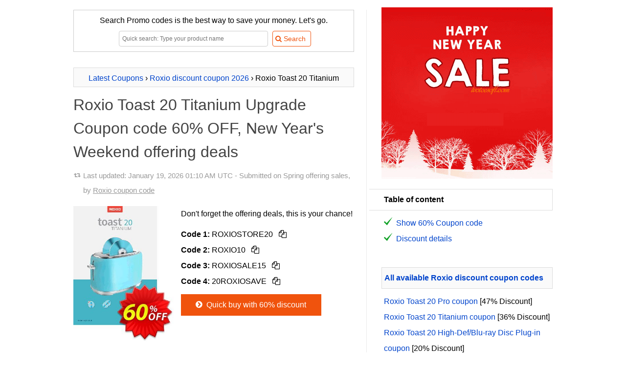

--- FILE ---
content_type: text/html
request_url: https://coupons.ivoicesoft.com/c9947-90-toast-titanium-upgrade
body_size: 14392
content:

<!DOCTYPE HTML>
<HTML xmlns="http://www.w3.org/1999/xhtml" dir="ltr" lang="en-US" class="no-js">
<head>
	<meta http-equiv="content-type" content="text/html; charset=utf-8" />
	<title>[60% OFF] Roxio Toast 20 Titanium Upgrade Coupon code, Jan 2026 - iVoicesoft</title>
	<meta name="description" content="Jan 2026 - [60% OFF] discount for New Year's Weekend; Discounted price: $39.98; Get Roxio Toast 20 Titanium Upgrade 60% discount OFF now. Shop the New Year's Weekend 2026 for the best deals on Roxio software. You will enjoy with the huge discount from our coupon offer. Save $59.97. Coupon valid in January 2026. The best of Roxio Toast 20 Titanium Upgrade Coupon code from Roxio. Don't forget the offering deals, this is your chance!"/>
	<meta name="keywords" content="ShareIT, 2Checkout, Cleverbridge, Payproglobal, Roxio, Roxio Toast 20 Titanium Upgrade, Coupon code, Roxio Toast, Roxio" />
	<link rel="canonical" href="https://coupons.ivoicesoft.com/c9947-90-toast-titanium-upgrade"/> 
	<link rel="alternate" href="https://coupons.ivoicesoft.com/c9947-90-toast-titanium-upgrade" hreflang="x-default" />
	<link rel="alternate" href="https://coupons.ivoicesoft.com/c9947-90-toast-titanium-upgrade" hreflang="en" />
	<link rel="alternate" href="https://cn.coupons.ivoicesoft.com/c9947-90-toast-titanium-upgrade" hreflang="zh" />
	<link rel="alternate" href="https://ko.coupons.ivoicesoft.com/c9947-90-toast-titanium-upgrade" hreflang="ko" />
	<link rel="alternate" href="https://ja.coupons.ivoicesoft.com/c9947-90-toast-titanium-upgrade" hreflang="ja" />
	<link rel="alternate" href="https://de.coupons.ivoicesoft.com/c9947-90-toast-titanium-upgrade" hreflang="de" />
	<link rel="alternate" href="https://id.coupons.ivoicesoft.com/c9947-90-toast-titanium-upgrade" hreflang="id" />
	<link rel="alternate" href="https://ru.coupons.ivoicesoft.com/c9947-90-toast-titanium-upgrade" hreflang="ru" />
		<meta property="og:image" content="https://coupons.ivoicesoft.com/stuff/product-image/screenshot/9947-90-toast-titanium-upgrade.jpg"/>
	<link rel="image_src" href="https://coupons.ivoicesoft.com/stuff/product-image/screenshot/9947-90-toast-titanium-upgrade.jpg"/>
	<meta property="og:title" content="[60% OFF] Roxio Toast 20 Titanium Upgrade Coupon code on New Year's Weekend offering deals, January 2026 - iVoicesoft" />
    <meta property="og:type" content="product" />
    <meta property="og:url" content="https://coupons.ivoicesoft.com/c9947-90-toast-titanium-upgrade" />
    <meta property="og:description" content="Jan 2026 - [60% OFF] discount for New Year's Weekend; Discounted price: $39.98; Get Roxio Toast 20 Titanium Upgrade 60% discount OFF now. Shop the New Year's Weekend 2026 for the best deals on Roxio software. You will enjoy with the huge discount from our coupon offer. Save $59.97. Coupon valid in January 2026. The best of Roxio Toast 20 Titanium Upgrade Coupon code from Roxio. Don't forget the offering deals, this is your chance!" />
	<meta property="og:brand" content="Roxio" />
	<meta property="og:site_name" content="iVoicesoft Coupons" />
	<meta property="og:availability" content="instock" />
		<meta name="msapplication-TileImage" content="https://coupons.ivoicesoft.com/favicon.svg">
	<meta name="pinterest-logo" content="https://coupons.ivoicesoft.com/favicon.svg">
	<link rel="apple-touch-icon" sizes="180x180" href="/apple-touch-icon.png">
	<link rel="icon" type="image/png" sizes="32x32" href="/favicon-32x32.png">
	<link rel="icon" type="image/png" sizes="16x16" href="/favicon-16x16.png">
	<link rel="manifest" href="/site.webmanifest">
	<meta name="viewport" content="width=device-width, initial-scale=1">
	<meta property="fb:app_id" content="1382096055372822"/>
	<link rel="alternate" type="application/rss+xml" title="Media Software Coupon codes" href="//coupons.ivoicesoft.com/rss.php" />
	<script>document.documentElement.classList.remove("no-js");</script>
	<link rel="preload" href="/stuff/font/font/fontello.woff2" as="font" type="font/woff2" crossorigin>
	<style>
	*{margin:0;padding:0;border:0;outline:0;box-sizing:border-box;}ul li{list-style:none}h1,h2,h3{margin-top:12px;margin-bottom:10px;line-height:150%;font-weight:400}h1 a,h1 a:hover{color:#444;text-decoration:none}body{font-family:sans-serif,tahoma,verdana,arial;font-size:16px;line-height:2}.clear{clear:both}#right{float:right;width:350px}#main{float:left;width:600px;margin-top:10px;margin-bottom:20px;padding-right:25px;border-right:1px solid #eaeaea;word-wrap:break-word;line-height:2}#contain{width:1000px;margin:auto;padding:10px 10px;display:table}img.box{margin:0 15px 15px 0;min-height:135px;}img.alignleft{float:left;vertical-align:top}.btn_light{display:inline-block;padding:5px 10px 5px 5px;margin-bottom:0;font-size:14px;line-height:20px;color:#f0530d;text-align:center;vertical-align:middle;cursor:pointer;background-color:#fff;border:1px solid #f0530d;-webkit-border-radius:4px;-moz-border-radius:4px;border-radius:4px;-webkit-transition:all .2s linear;-moz-transition:all .2s linear;-o-transition:all .2s linear;transition:all .2s linear}.search_wrap .searchbox{width:305px;height:32px;border:1px solid #ccc;margin:5px}input[type=text]{display:inline-block;height:20px;padding:4px 6px;margin-bottom:10px;font-size:12px;line-height:20px;color:#555;vertical-align:middle;-webkit-border-radius:4px;-moz-border-radius:4px;border-radius:4px;background-color:#fff;border:1px solid #ccc;-webkit-transition:border linear .2s,box-shadow linear .2s;-moz-transition:border linear .2s,box-shadow linear .2s;-o-transition:border linear .2s,box-shadow linear .2s;transition:border linear .2s,box-shadow linear .2s}.info a{color:#999;text-decoration:underline}.pre{padding:5px 5px;border:1px solid #dbdbdb;background-color:#fafafa;text-align:center;overflow:hidden;max-height:2.5em;line-height:inherit}h1.pre{font-size:14px;font-weight:700}.btn{display:inline-block;padding:11px 30px 11px 25px;margin-bottom:0;line-height:20px;color:#fff;text-align:center;vertical-align:middle;cursor:pointer;background-color:#f0530d;border:1px solid #f0530d;-webkit-transition:all .2s linear;-moz-transition:all .2s linear;-o-transition:all .2s linear;transition:all .2s linear}a{color:#04c;text-decoration:none}.buylink{min-width:231px}.newsletter{margin-top:5px;background:url(/stuff/newsletter_bg.png);padding:5px!important}.newsletter .inner{background:#fff url(/stuff/stamp.png) no-repeat right top;padding:22px 13px}.newsletter .inner .text{width:194px;height:22px;border:1px solid #ccc;margin:5px 5px 5px 0}.no-js .lazyload {display:none;}

	.tip{position:relative;background:#fffad8;padding:10px 12px;-webkit-box-shadow:0 1px 1px rgba(0,0,0,.25);-moz-box-shadow:0 1px 1px rgba(0,0,0,.25);box-shadow:0 1px 1px rgba(0,0,0,.25);border-top:2px solid #c7bd76;-webkit-border-radius:2px;-moz-border-radius:2px;-ms-border-radius:2px;-o-border-radius:2px;border-radius:2px;word-wrap:break-word;margin-bottom:15px}.tip.tip-pin:after{content:"";width:24px;height:24px;background:url(/stuff/pin.png) no-repeat 0 0;position:absolute;top:-12px;right:-12px}
	p{margin:10px 0}em{font-weight:700;font-style:normal}a:hover{text-decoration:underline}blockquote{background:url(/stuff/images/quote.png) no-repeat left 8px;padding-left:19px;color:gray}.info{background-image:url(/stuff/update.png);background-repeat:no-repeat;background-position:left;background-position-y:9px;padding-left:20px;font-size:95%;color:#999;padding-bottom:7px}.right-title{margin:10px 0;padding:5px;border:1px solid #dbdbdb;background:#fafafa;font-weight:700}.toc-title{margin-left:-25px;border:solid 1px #ddd;border-left:none;background:#fff;padding-left:30px}#right .item{padding-left:5px}input[type=text]:focus{border-color:rgba(82,168,236,.8);outline:0;-webkit-box-shadow:inset 0 1px 1px rgba(0,0,0,.075),0 0 8px rgba(82,168,236,.6);-moz-box-shadow:inset 0 1px 1px rgba(0,0,0,.075),0 0 8px rgba(82,168,236,.6);box-shadow:inset 0 1px 1px rgba(0,0,0,.075),0 0 8px rgba(82,168,236,.6)}.btn:hover,.btn_light:hover{color:#fff;background-color:#f57812;text-decoration:none;border:1px solid #f57812;-webkit-transition:all .2s linear;-moz-transition:all .2s linear;-o-transition:all .2s linear;transition:all .2s linear}.btn:active{border-color:#f0530d;-moz-box-shadow:inset 0 0 10px #f0530d;-webkit-box-shadow:inset 0 0 10px #f0530d;box-shadow:inset 0 0 10px #f0530d}img.aligntop{vertical-align:top}img.alignmiddle{vertical-align:middle}img.alignbottom{vertical-align:baseline}p.alignleft{text-align:left}p.alignright{text-align:right}p.aligncenter{text-align:center}.save{color:#11a227}.strike{text-decoration:line-through}.discount{padding:3px 10px;border-radius:20px;background-color:#11a227;color:#fff}.impress{color:green;font-weight:700}.count_text{margin-top:20px}.phantrang a{text-decoration:none}.phantrang a span{background:#fff;width:20px;padding:3px 9px;border:1px solid #dbdbdb;margin:0;transition:background-color .3s linear;-webkit-transition:background-color .3s linear}.phantrang span.curent{width:20px;padding:3px 9px;border:1px solid #dbdbdb;margin:0}.phantrang a span:hover{background:#0140ca;width:20px;padding:3px 9px;border:1px solid #dbdbdb;margin:0;color:#fff}#main ul.listed{list-style-position:outside;list-style-type:none;margin-left:5px}#main ul.listed li,.tutorial ul li,li.toc-item{background-image:url(/stuff/icon-tick.png);background-repeat:no-repeat;background-position:left;background-position-y:3px;padding-left:25px}#head_toc{background-color:#fafafa;border:1px solid #dbdbdb;width:160px;padding:0 10px;font-weight:700}#head_toc span{font-weight:400!important;padding-left:5px}.seperate{height:15px;margin-top:23px;width:100%;border-top:1px solid #eaeaea}.boxnotice{background:#fff;padding:0;border:none;margin:15px 0;box-shadow:none;clear:both}.boxnotice div{background:#11a227 url(/stuff/info_icon.png) no-repeat 13px 13px;background-size:18px 18px;border:1px solid #11a227;padding-left:44px;-webkit-border-radius:4px;border-radius:4px}.boxnotice div p{background:#fff;padding:15px;margin:0;-webkit-border-radius:0 2px 2px 0;border-radius:0 2px 2px 0}div#search-result{text-align:left;z-index:3;top:32px;background:#fff;border:solid 1px #dbdbdb;background-color:#fafafa;margin:5px;width:380px!important;display:none;padding:0 10px 10px 10px;position:absolute}#LayoutSocial{display:inline-block;height:25px;overflow:hidden}.search_wrap{position:relative;margin:auto}.showcoupon{border:1px dashed #f57812;padding:5px 10px 5px 5px;line-height:20px;border-radius:5px;background-color:#fff4c7;text-decoration:none;text-align:center;display:inline-block;color:#5a4901;-webkit-transition:all .2s linear;-moz-transition:all .2s linear;-o-transition:all .2s linear;transition:all .2s linear}.showcoupon:hover{background-color:#fff;text-decoration:none}.icon-main-global .icon-scissors{line-height:56px}.icon-main-global{box-shadow:0 0 4px rgba(0,0,0,.14),0 4px 8px rgba(0,0,0,.28);background-color:#f0530d;color:#fff;width:56px;height:56px;position:relative;float:right;border-radius:50%;text-align:center;z-index:999;cursor:pointer;margin-left:9px;-webkit-user-select:none;-moz-user-select:none;-ms-user-select:none;user-select:none}.icon-main-global:hover{box-shadow:0 0 6px rgba(0,0,0,.16),0 6px 12px rgba(0,0,0,.32);-webkit-transition:box-shadow 150ms cubic-bezier(0,0,.2,1);transition:box-shadow 150ms cubic-bezier(0,0,.2,1)}.floating-action{position:fixed;right:15px;bottom:30px;z-index:9999}.reviewbox::after{content:"";clear:both;display:table}.reviewbox img{float:left;margin-right:20px;border-radius:50%}.reviewbox .authorname{font-size:1.5em;margin-right:15px}.footer{background:#19282f;overflow:hidden;padding:25px 0;color:#88919f;clear:both}.footer dt{font-size:15px;color:#a7b0bd;margin-bottom:2px}.footer a{color:#88919f;text-decoration:underline}.footer .link{float:left;width:60%;padding-right:20px;margin-right:20px;margin-top:15px}.footer .social{float:right;margin-top:29px}.footer .social a{text-decoration:none}.footer img{max-width:100%}.footer .container{width:1000px;margin:0 auto;padding-top:.45%;font-size:.9em}.footer .container h1 a{color:#444;text-decoration:none}
	.copy_button{cursor:pointer;border-radius:5px;padding:5px;}.copy_button:hover{background-color:rgb(243 244 246 / 1)}
	
	@font-face{font-family:fontello;src:url(/stuff/font/font/fontello.eot);src:url(/stuff/font/font/fontello.eot) format('embedded-opentype'),url('/stuff/font/font/fontello.woff2') format('woff2'),url(/stuff/font/font/fontello.woff) format('woff'),url(/stuff/font/font/fontello.ttf) format('truetype'),url(/stuff/font/font/fontello.svg) format('svg');font-weight:400;font-style:normal;font-display:swap}[class*=" icon-"]:before,[class^=icon-]:before{font-family:fontello;font-style:normal;font-weight:400;speak:none;display:inline-block;text-decoration:inherit;width:1em;margin-right:.2em;text-align:center;font-variant:normal;text-transform:none;line-height:1em;margin-left:.2em}.icon-right-open:before{content:'\e800'}.icon-scissors:before{content:'\e801'}.icon-basket:before{content:'\e802'}.icon-mail-alt:before{content:'\e803'}.icon-angle-circled-right:before{content:'\e804'}.icon-heart:before{content:'\e805'}.icon-search:before{content:'\e806'}.icon-retweet:before{content:'\e807'}.icon-info-circled:before{content:'\e808'}.icon-docs:before{content:'\f0c5'}
	
	@media (max-width:650px){.footer .container{width:95%}.footer .link{float:none;width:auto;border-right:none;padding-right:0;margin-right:0}.footer .social{float:none;width:auto;border-right:none;padding-right:0;margin-right:0}#right{float:none;clear:both;padding:10px;width:auto}img.alignleft{float:none;vertical-align:top;display:block;margin:auto}p.buttoncenter{text-align:center}#contain{float:none;width:auto;padding:0}#main{float:none;clear:both;width:auto;border:none;padding:5px;border-right:none}#main img{max-width:100%!important}.search_wrap{position:relative;width:100%;margin:auto}.search_wrap .searchbox{width:62%;height:32px;border:1px solid #ccc;margin:5px}#ads-here img{width:100%!important}.newsletter .inner .text{width:94%;margin-bottom:1em}.reviewbox{text-align:center}.reviewbox img{margin:auto;float:none;display:block}}
	</style>
	<style>.modal_wrap{display:flex;flex-direction:column;align-items:center;justify-content:center;position:fixed;width:100%;height:100%;top:0;right:0;z-index:5;border:none;background:none}.modal{display:flex;flex-direction:column;justify-content:center;gap:.4rem;height:fit-content;min-width:500px;min-height:250px;max-width:max-content;max-height:100%;padding:1.25rem;position:absolute;z-index:6;top:20%;background-color:#fff;border:1px solid #ddd;border-radius:15px;transition-duration:.35s;transition-property:all;transition-timing-function:cubic-bezier(.4,0,.2,1);opacity:1;text-align:center}@media (max-width:576px){.modal{min-width:auto;width:100%;max-width:100%;height:100%;max-height:100%;border:none;z-index:100;border-radius:0;top:0;left:0}.modal_wrap{width:100%;height:100%;position:fixed;top:0;left:0}.btn-close{width:100%;display:block;text-align:right;position:absolute;top:10px;padding-right:30px}.code_wrap, .code_wrap #code{min-width:10rem!important;}}.modal .flex{display:flex;align-items:center;justify-content:space-between}.modal h3{margin-top:0}.modal input{padding:.7rem 1rem;border:1px solid #ddd;border-radius:5px;font-size:.9em}.modal p{font-size:.9rem;color:#777;margin:.4rem 0 .2rem}.btn-close{width:100%;display:flex;justify-content:end}.btn-close button:hover{backdrop-filter:brightness(.95)}.btn-close button{border:none;background:none;padding:.625rem;place-items:center;cursor:pointer;border-radius:9999px;line-height:1}.btn-close button svg{width:1rem;height:1rem;vertical-align:middle}.overlay{position:fixed;top:0;bottom:0;left:0;right:0;width:100%;height:100%;background:rgb(0 0 0 / .5);backdrop-filter:blur(3px);z-index:4;transition-duration:.35s;transition-property:all;transition-timing-function:cubic-bezier(.4,0,.2,1);opacity:1}.hidden{display:none}.code_wrap button{color:#fff;text-transform:uppercase;font-weight:700;font-size:1.125rem;line-height:1.75rem;padding:.75rem;background-color:#f0530d;border:none;border-radius:9999px;width:7rem;top:.25rem;right:.25rem;cursor:pointer;position:absolute}.code_wrap #code{text-align:left;max-width:100%;min-width:18rem;overflow:hidden;}.code_wrap #code span{-webkit-background-clip:text;background-clip:text;-webkit-text-fill-color:#fff0;background-image:linear-gradient(30deg,black,#ddd)}.code_wrap{font-weight:700;font-size:1.25rem;line-height:1.75rem;padding-bottom:1rem;padding-top:1rem;padding-left:1.5rem;padding-right:1.5rem;background-clip:text;border-color:rgb(0 0 0);border:1px solid;border-radius:9999px;max-width:100%;min-width:18rem;margin:.5rem auto;position:relative}.ext_link::after{content: url("data:image/svg+xml,%3Csvg xmlns='http://www.w3.org/2000/svg' viewbox='0 0 12.2 12.2' width='14' height='14'%3E%3Cpath d='M5.7 0v1.5h4L4.5 6.7l1 1.1 5.3-5.2v3.9h1.4V0z'/%3E%3Cpath fill='none' d='M3.4 6.7l3-2.9H1.5v7h7V5.9l-3 2.9z'/%3E%3Cpath d='M8.5 5.9v4.9h-7v-7h4.9l1.5-1.6H0v10h10V4.4z'/%3E%3C/svg%3E");margin-left:0.25em;}
	</style>	
	<!-- Google tag (gtag.js) -->
	<script async src="https://www.googletagmanager.com/gtag/js?id=G-JH47NYJLRV"></script>
	<script>
	  window.dataLayer = window.dataLayer || [];
	  function gtag(){dataLayer.push(arguments);}
	  gtag('js', new Date());
	  gtag('config', 'G-JH47NYJLRV');
	</script>	<style>
	table{border:1px solid #ccc;border-collapse:collapse;margin:0;padding:0;width:100%;table-layout:fixed}table tr{border:1px solid #ddd;padding:.35em}table td,table th{padding:.625em;text-align:center}table th{font-size:.85em;letter-spacing:.1em;text-transform:uppercase}@media (max-width:767px){table{border:0;}table thead{border:none;clip:rect(0 0 0 0);height:1px;margin:-1px;overflow:hidden;padding:0;position:absolute;width:1px}table tr{border-bottom:3px solid #ddd;display:block;margin-bottom:.625em}table td{border-bottom:1px solid #ddd;display:block;text-align:right}table td::before{content:attr(data-label);float:left;font-weight:700;text-transform:uppercase}table td:last-child{border-bottom:0}}
	</style>

</head>
<body>
<div id="contain">
  <div id="c9947-90-toast-titanium-upgrade" itemscope itemtype="http://schema.org/Product">
	<meta itemprop="productID" content="9947-90"/>
	<meta itemprop="mpn" content="9947-90"/>
	<meta itemprop="sku" content="9947-90" />
	<div id="main">
		
	<form name='searchForm' id='searchForm' style='border:1px solid #ccc;padding:5px;text-align:center;' action='/search.php' method='GET'>
		<div>Search Promo codes is the best way to save your money. Let's go.</div>
		<div class='search_wrap'>
			<input type='text' name='q' placeholder='Quick search: Type your product name' value='' id='searchbox' class='searchbox' autocomplete='off'/> 
			<input type='submit' value='&#xe806; Search' class='btn_light' style='font-family:fontello,sans-serif,tahoma;'/>
			<div id='search-result' ></div>
		</div>
	</form>		<br>
				<div class="pre" itemscope itemtype="http://schema.org/BreadcrumbList">
		<span itemprop="itemListElement" itemscope
      itemtype="http://schema.org/ListItem"><a href='https://coupons.ivoicesoft.com/' title="Back to home Coupon iVoiceSoft" itemprop="item"><span itemprop="name">Latest Coupons</span></a><meta itemprop="position" content="1" /></span> 
	  › <span itemprop="itemListElement" itemscope
      itemtype="http://schema.org/ListItem"><a href="/v9947-roxio" title="All Roxio discount coupons 2026" itemprop="item"><span itemprop="name">Roxio discount coupon 2026</span></a><meta itemprop="position" content="2" /></span> 
	  › Roxio Toast 20 Titanium Upgrade</div>
		<h1 itemprop="name">
		<a href='https://coupons.ivoicesoft.com/c9947-90-toast-titanium-upgrade' title='Roxio Toast 20 Titanium Upgrade Coupon code 60% OFF, New Year's Weekend offering deals'>Roxio Toast 20 Titanium Upgrade Coupon code 60% OFF, New Year's Weekend offering deals</a>				</h1>
				<p class="info">
			Last updated: <time datetime="2026-01-19 01:10:21">January 19, 2026 01:10 AM UTC</time> - Submitted on Spring offering sales, by <a href="/v9947-roxio" title="Click to get all coupons submited by Roxio on Spring offering sales">Roxio coupon code</a>
			
		</p>
			
		
		<img src="https://coupons.ivoicesoft.com/stuff/product-image/9947-90.jpg" alt="Roxio Toast 20 Titanium Upgrade Coupon discount We’re excited to announce our Sale on Roxio products, which starts today!" class="alignleft box" itemprop="image" width="205"/>

		<p id="coupon">
		Don't forget the offering deals, this is your chance!		</p>
		<p class="buttoncenter">
			<ul id="codes_list">
									<li id="ivs_1_9947-90"><strong>Code 1:</strong> <span class="bc_voucher_code" data-code="ROXIOSTORE20" data-siteLink="/c9947-90-toast-titanium-upgrade#ivs_1_9947-90" data-requestSlug="/buy-with-discount/9947-90/copy_buy_link">ROXIOSTORE20 <span class="copy_button" title="Copy code"><i class="icon-docs"></i></span></span></li>
									<li id="ivs_2_9947-90"><strong>Code 2:</strong> <span class="bc_voucher_code" data-code="ROXIO10" data-siteLink="/c9947-90-toast-titanium-upgrade#ivs_2_9947-90" data-requestSlug="/buy-with-discount/9947-90/copy_buy_link">ROXIO10 <span class="copy_button" title="Copy code"><i class="icon-docs"></i></span></span></li>
									<li id="ivs_3_9947-90"><strong>Code 3:</strong> <span class="bc_voucher_code" data-code="ROXIOSALE15" data-siteLink="/c9947-90-toast-titanium-upgrade#ivs_3_9947-90" data-requestSlug="/buy-with-discount/9947-90/copy_buy_link">ROXIOSALE15 <span class="copy_button" title="Copy code"><i class="icon-docs"></i></span></span></li>
									<li id="ivs_4_9947-90"><strong>Code 4:</strong> <span class="bc_voucher_code" data-code="20ROXIOSAVE" data-siteLink="/c9947-90-toast-titanium-upgrade#ivs_4_9947-90" data-requestSlug="/buy-with-discount/9947-90/copy_buy_link">20ROXIOSAVE <span class="copy_button" title="Copy code"><i class="icon-docs"></i></span></span></li>
							</ul>
		</p>
		<p class="buttoncenter">
			<a href='/buy-with-discount/9947-90/bt1' title='The Fastest way: Buy with 60% OFF (Coupon code is auto-activated)' class='btn buylink' target='_blank' rel='nofollow'><i class='icon-angle-circled-right'></i> Quick buy with 60% discount</a>		</p>
				<p class="buttoncenter">
					</p>
		<div class="clear"></div>
		We Offer the best deals on Roxio, the preferred tool for multimedia conversion needs of both casual and professional users.		<div class="boxnotice"> 
			<div>
				<p>
				This deal ends on January 21 <span class="save">(1 day left)</span>.
				</p>
			</div>
		</div>
		<table>
							  <thead>
								<tr>
								  <th scope="col">Product name</th>
								  <th scope="col">Discount Amount</th>
								  <th scope="col">Coupon code</th>
								</tr>
							  </thead>
							  <tbody><td data-label="Product name"><strong>Roxio Toast</strong> 20 Titanium Upgrade</a></td><td data-label="Discount Amount">60%</td>
			  <td data-label="Coupon code"><ul id="codes_list"><li id="ivs_0_9947-90">
					<span class="bc_voucher_code" 
						  data-code="ROXIOSTORE20" 
						  data-siteLink="/c9947-90-toast-titanium-upgrade#ivs_0_9947-90" 
						  data-requestSlug="/buy-with-discount/9947-90/copy_buy_link">
						ROXIOSTORE20 
						<span class="copy_button" title="Copy code">
							<i class="icon-docs"></i>
						</span>
					</span>
				</li><li id="ivs_1_9947-90">
					<span class="bc_voucher_code" 
						  data-code="ROXIO10" 
						  data-siteLink="/c9947-90-toast-titanium-upgrade#ivs_1_9947-90" 
						  data-requestSlug="/buy-with-discount/9947-90/copy_buy_link">
						ROXIO10 
						<span class="copy_button" title="Copy code">
							<i class="icon-docs"></i>
						</span>
					</span>
				</li><li id="ivs_2_9947-90">
					<span class="bc_voucher_code" 
						  data-code="ROXIOSALE15" 
						  data-siteLink="/c9947-90-toast-titanium-upgrade#ivs_2_9947-90" 
						  data-requestSlug="/buy-with-discount/9947-90/copy_buy_link">
						ROXIOSALE15 
						<span class="copy_button" title="Copy code">
							<i class="icon-docs"></i>
						</span>
					</span>
				</li><li id="ivs_3_9947-90">
					<span class="bc_voucher_code" 
						  data-code="20ROXIOSAVE" 
						  data-siteLink="/c9947-90-toast-titanium-upgrade#ivs_3_9947-90" 
						  data-requestSlug="/buy-with-discount/9947-90/copy_buy_link">
						20ROXIOSAVE 
						<span class="copy_button" title="Copy code">
							<i class="icon-docs"></i>
						</span>
					</span>
				</li></ul></td>
			</tr><tr>
			  <td data-label="Product name"><strong>Roxio Toast</strong> 20 Pro</a></td><td data-label="Discount Amount">47%</td>
		  <td data-label="Coupon code"><ul id="codes_list"><li id="ivs_1_9947-10">
					<span class="bc_voucher_code" 
						  data-code="ROXIOSTORE20" 
						  data-siteLink="/c9947-90-toast-titanium-upgrade#ivs_1_9947-10" 
						  data-requestSlug="/buy-with-discount/9947-10/copy_buy_link">
						ROXIOSTORE20 
						<span class="copy_button" title="Copy code">
							<i class="icon-docs"></i>
						</span>
					</span>
				</li><li id="ivs_2_9947-10">
					<span class="bc_voucher_code" 
						  data-code="ROXIO10" 
						  data-siteLink="/c9947-90-toast-titanium-upgrade#ivs_2_9947-10" 
						  data-requestSlug="/buy-with-discount/9947-10/copy_buy_link">
						ROXIO10 
						<span class="copy_button" title="Copy code">
							<i class="icon-docs"></i>
						</span>
					</span>
				</li><li id="ivs_3_9947-10">
					<span class="bc_voucher_code" 
						  data-code="ROXIOSALE15" 
						  data-siteLink="/c9947-90-toast-titanium-upgrade#ivs_3_9947-10" 
						  data-requestSlug="/buy-with-discount/9947-10/copy_buy_link">
						ROXIOSALE15 
						<span class="copy_button" title="Copy code">
							<i class="icon-docs"></i>
						</span>
					</span>
				</li><li id="ivs_4_9947-10">
					<span class="bc_voucher_code" 
						  data-code="20ROXIOSAVE" 
						  data-siteLink="/c9947-90-toast-titanium-upgrade#ivs_4_9947-10" 
						  data-requestSlug="/buy-with-discount/9947-10/copy_buy_link">
						20ROXIOSAVE 
						<span class="copy_button" title="Copy code">
							<i class="icon-docs"></i>
						</span>
					</span>
				</li></ul></td>
		</tr><tr>
			  <td data-label="Product name"><strong>Roxio Toast</strong> 20 Titanium</a></td><td data-label="Discount Amount">36%</td>
		  <td data-label="Coupon code"><ul id="codes_list"><li id="ivs_1_9947-9">
					<span class="bc_voucher_code" 
						  data-code="ROXIOSTORE20" 
						  data-siteLink="/c9947-90-toast-titanium-upgrade#ivs_1_9947-9" 
						  data-requestSlug="/buy-with-discount/9947-9/copy_buy_link">
						ROXIOSTORE20 
						<span class="copy_button" title="Copy code">
							<i class="icon-docs"></i>
						</span>
					</span>
				</li><li id="ivs_2_9947-9">
					<span class="bc_voucher_code" 
						  data-code="ROXIO10" 
						  data-siteLink="/c9947-90-toast-titanium-upgrade#ivs_2_9947-9" 
						  data-requestSlug="/buy-with-discount/9947-9/copy_buy_link">
						ROXIO10 
						<span class="copy_button" title="Copy code">
							<i class="icon-docs"></i>
						</span>
					</span>
				</li><li id="ivs_3_9947-9">
					<span class="bc_voucher_code" 
						  data-code="ROXIOSALE15" 
						  data-siteLink="/c9947-90-toast-titanium-upgrade#ivs_3_9947-9" 
						  data-requestSlug="/buy-with-discount/9947-9/copy_buy_link">
						ROXIOSALE15 
						<span class="copy_button" title="Copy code">
							<i class="icon-docs"></i>
						</span>
					</span>
				</li><li id="ivs_4_9947-9">
					<span class="bc_voucher_code" 
						  data-code="20ROXIOSAVE" 
						  data-siteLink="/c9947-90-toast-titanium-upgrade#ivs_4_9947-9" 
						  data-requestSlug="/buy-with-discount/9947-9/copy_buy_link">
						20ROXIOSAVE 
						<span class="copy_button" title="Copy code">
							<i class="icon-docs"></i>
						</span>
					</span>
				</li></ul></td>
		</tr><tr>
			  <td data-label="Product name"><strong>Roxio Toast</strong> 20 High-Def/Blu-ray Disc Plug-in</a></td><td data-label="Discount Amount">20%</td>
		  <td data-label="Coupon code"><ul id="codes_list"><li id="ivs_1_9947-13">
					<span class="bc_voucher_code" 
						  data-code="ROXIOSTORE20" 
						  data-siteLink="/c9947-90-toast-titanium-upgrade#ivs_1_9947-13" 
						  data-requestSlug="/buy-with-discount/9947-13/copy_buy_link">
						ROXIOSTORE20 
						<span class="copy_button" title="Copy code">
							<i class="icon-docs"></i>
						</span>
					</span>
				</li><li id="ivs_2_9947-13">
					<span class="bc_voucher_code" 
						  data-code="ROXIO10" 
						  data-siteLink="/c9947-90-toast-titanium-upgrade#ivs_2_9947-13" 
						  data-requestSlug="/buy-with-discount/9947-13/copy_buy_link">
						ROXIO10 
						<span class="copy_button" title="Copy code">
							<i class="icon-docs"></i>
						</span>
					</span>
				</li><li id="ivs_3_9947-13">
					<span class="bc_voucher_code" 
						  data-code="ROXIOSALE15" 
						  data-siteLink="/c9947-90-toast-titanium-upgrade#ivs_3_9947-13" 
						  data-requestSlug="/buy-with-discount/9947-13/copy_buy_link">
						ROXIOSALE15 
						<span class="copy_button" title="Copy code">
							<i class="icon-docs"></i>
						</span>
					</span>
				</li><li id="ivs_4_9947-13">
					<span class="bc_voucher_code" 
						  data-code="20ROXIOSAVE" 
						  data-siteLink="/c9947-90-toast-titanium-upgrade#ivs_4_9947-13" 
						  data-requestSlug="/buy-with-discount/9947-13/copy_buy_link">
						20ROXIOSAVE 
						<span class="copy_button" title="Copy code">
							<i class="icon-docs"></i>
						</span>
					</span>
				</li></ul></td>
		</tr><tr>
			  <td data-label="Product name"><strong>Roxio Toast</strong> 20 Pro Upgrade</a></td><td data-label="Discount Amount">65%</td>
		  <td data-label="Coupon code"><ul id="codes_list"><li id="ivs_1_9947-100">
					<span class="bc_voucher_code" 
						  data-code="ROXIOSTORE20" 
						  data-siteLink="/c9947-90-toast-titanium-upgrade#ivs_1_9947-100" 
						  data-requestSlug="/buy-with-discount/9947-100/copy_buy_link">
						ROXIOSTORE20 
						<span class="copy_button" title="Copy code">
							<i class="icon-docs"></i>
						</span>
					</span>
				</li><li id="ivs_2_9947-100">
					<span class="bc_voucher_code" 
						  data-code="ROXIO10" 
						  data-siteLink="/c9947-90-toast-titanium-upgrade#ivs_2_9947-100" 
						  data-requestSlug="/buy-with-discount/9947-100/copy_buy_link">
						ROXIO10 
						<span class="copy_button" title="Copy code">
							<i class="icon-docs"></i>
						</span>
					</span>
				</li><li id="ivs_3_9947-100">
					<span class="bc_voucher_code" 
						  data-code="ROXIOSALE15" 
						  data-siteLink="/c9947-90-toast-titanium-upgrade#ivs_3_9947-100" 
						  data-requestSlug="/buy-with-discount/9947-100/copy_buy_link">
						ROXIOSALE15 
						<span class="copy_button" title="Copy code">
							<i class="icon-docs"></i>
						</span>
					</span>
				</li><li id="ivs_4_9947-100">
					<span class="bc_voucher_code" 
						  data-code="20ROXIOSAVE" 
						  data-siteLink="/c9947-90-toast-titanium-upgrade#ivs_4_9947-100" 
						  data-requestSlug="/buy-with-discount/9947-100/copy_buy_link">
						20ROXIOSAVE 
						<span class="copy_button" title="Copy code">
							<i class="icon-docs"></i>
						</span>
					</span>
				</li></ul></td>
		</tr><tr>
			  <td data-label="Product name"><a href="/c10993-75-xilisoft-dvd-copy-2" title="Get discount code of Xilisoft DVD Copy 2">Xilisoft DVD Copy 2</a></td><td data-label="Discount Amount">10%</td>
		  <td data-label="Coupon code"><ul id="codes_list"><li id="ivs_1_10993-75">
					<span class="bc_voucher_code" 
						  data-code="IVS20" 
						  data-siteLink="/c9947-90-toast-titanium-upgrade#ivs_1_10993-75" 
						  data-requestSlug="/buy-with-discount/10993-75/copy_avangate">
						IVS20 
						<span class="copy_button" title="Copy code">
							<i class="icon-docs"></i>
						</span>
					</span>
				</li><li id="ivs_2_10993-75">
					<span class="bc_voucher_code" 
						  data-code="IVS20" 
						  data-siteLink="/c9947-90-toast-titanium-upgrade#ivs_2_10993-75" 
						  data-requestSlug="/buy-with-discount/10993-75/copy_buy_link">
						IVS20 
						<span class="copy_button" title="Copy code">
							<i class="icon-docs"></i>
						</span>
					</span>
				</li></ul></td>
		</tr><tr>
			  <td data-label="Product name"><strong>Roxio Toast</strong> 20 Pro</a></td><td data-label="Discount Amount">47%</td>
		  <td data-label="Coupon code"><ul id="codes_list"><li id="ivs_1_9947-10">
					<span class="bc_voucher_code" 
						  data-code="ROXIOSTORE20" 
						  data-siteLink="/c9947-90-toast-titanium-upgrade#ivs_1_9947-10" 
						  data-requestSlug="/buy-with-discount/9947-10/copy_buy_link">
						ROXIOSTORE20 
						<span class="copy_button" title="Copy code">
							<i class="icon-docs"></i>
						</span>
					</span>
				</li><li id="ivs_2_9947-10">
					<span class="bc_voucher_code" 
						  data-code="ROXIO10" 
						  data-siteLink="/c9947-90-toast-titanium-upgrade#ivs_2_9947-10" 
						  data-requestSlug="/buy-with-discount/9947-10/copy_buy_link">
						ROXIO10 
						<span class="copy_button" title="Copy code">
							<i class="icon-docs"></i>
						</span>
					</span>
				</li><li id="ivs_3_9947-10">
					<span class="bc_voucher_code" 
						  data-code="ROXIOSALE15" 
						  data-siteLink="/c9947-90-toast-titanium-upgrade#ivs_3_9947-10" 
						  data-requestSlug="/buy-with-discount/9947-10/copy_buy_link">
						ROXIOSALE15 
						<span class="copy_button" title="Copy code">
							<i class="icon-docs"></i>
						</span>
					</span>
				</li><li id="ivs_4_9947-10">
					<span class="bc_voucher_code" 
						  data-code="20ROXIOSAVE" 
						  data-siteLink="/c9947-90-toast-titanium-upgrade#ivs_4_9947-10" 
						  data-requestSlug="/buy-with-discount/9947-10/copy_buy_link">
						20ROXIOSAVE 
						<span class="copy_button" title="Copy code">
							<i class="icon-docs"></i>
						</span>
					</span>
				</li></ul></td>
		</tr></tbody></table>
		<h2 id="Discount-detail">Discount details <span class='save'>(save $59.97)</span> <br></h2>
		
		<ul class='listed' itemprop='offers' itemscope itemtype='http://schema.org/Offer'><li>Regular price: <span class='strike'>$<span>99.95</span></span></li><li>Discounted price: <span itemprop='priceCurrency' content='USD'>$</span><span itemprop='price' content='39.98'>39.98</span></li><li>Save: $59.97<link itemprop='availability' href='http://schema.org/InStock' /> <link itemprop='url' href='https://coupons.ivoicesoft.com/c9947-90-toast-titanium-upgrade' /><meta itemprop='priceValidUntil' content='2026-01-21' /><span itemprop='seller' itemtype='http://schema.org/Organization' itemscope><meta itemprop='name' content='Roxio' /></span></li></ul>				
		<p>
			<a href="/v9947-roxio" title="Get all coupons submited by Roxio">Roxio Coupon Codes</a>: This <b>Promo Code</b> will save you 60% off your order on <b>Roxio Toast 20 Titanium Upgrade</b>. This awe-inspiring offering deals coupon will expire on January 21. Please use the coupon code before the end of expiry date to save $59.97.
		</p>
		<p>
			Shop the New Year's Weekend 2026 for the best deals on Roxio software. You will enjoy with the huge discount from our coupon offer. Coupon can be applied for shoping on Roxio.		</p>
		<p STYLE="margin:5px auto 5px auto;"  class="aligncenter" >
			<img alt="Arrow" src="/stuff/arrow-discount.gif" width="129" height="48" />
		</p>
		<p class="aligncenter">
			<a href='/buy-with-discount/9947-90/bt3' title='The Fastest way: Buy with 60% OFF (Coupon code is auto-activated)' class='btn buylink' target='_blank' rel='nofollow'><i class='icon-angle-circled-right'></i> Quick buy with 60% discount</a>		</p>
		
		
		<p STYLE="margin:5px auto 5px auto;" class="aligncenter" >
			<img alt="Payment menthods" src="/stuff/we-accept-cards.gif" width="187" height="61" />
		</p>
				<p>Upgrade your digital experience with Roxio Toast 20 Titanium Upgrade! Enjoy a limited-time offer of 60% discount on the ultimate media toolkit. Ignite your creativity, enhance your media projects, and seize this unbeatable deal now! Don't settle for less.</p>		<p>* The prices are on the list on Roxio.com. Prices can change without notice. We apologize for any inconvenience.</p>
		<p>* The prices are shown in USD, currency conversion applies when you checkout. You can choose your preferred currency from the drop-down menu at checkout.</p>
						<p>
			Operating System:
		</p>
												<span style="width:60px;display:inline-block;">
				  <svg viewBox="0 0 20 20">
					  <path
					   d="m 15.595477,6.6145452 c -0.107908,0.083723 -2.013066,1.1572323 -2.013066,3.5442598 0,2.76099 2.424238,3.737754 2.496798,3.761941 -0.01117,0.05953 -0.385124,1.337703 -1.278167,2.640057 -0.796297,1.146071 -1.627942,2.290281 -2.893085,2.290281 -1.265143,0 -1.590732,-0.734899 -3.0512285,-0.734899 -1.423287,0 -1.929344,0.759086 -3.086578,0.759086 -1.1572343,0 -1.9646934,-1.060489 -2.8930848,-2.362842 -1.0753726,-1.529335 -1.94422795,-3.905199 -1.94422795,-6.160132 0,-3.6168205 2.35167775,-5.5350007 4.66614645,-5.5350007 1.2297933,0 2.2549313,0.807458 3.0270423,0.807458 0.734899,0 1.8809695,-0.8558316 3.2800705,-0.8558316 0.530244,0 2.4354,0.048375 3.68938,1.8456225 z m -4.35358,-3.3768184 c 0.578617,-0.6865257 0.987927,-1.6391056 0.987927,-2.59168328 0,-0.13209475 -0.01117,-0.26605302 -0.03535,-0.37396151 -0.941415,0.0353487 -2.061441,0.62698861 -2.7368035,1.41026359 -0.530245,0.6028014 -1.025139,1.5553812 -1.025139,2.5209827 0,0.1451218 0.02418,0.2902404 0.03535,0.3367515 0.05954,0.011156 0.156282,0.024192 0.253029,0.024192 0.844668,0 1.9070165,-0.5655912 2.5209835,-1.3265392 z"
					   id="path10"
					   style="stroke-width:0.0186051" />
				   </svg>
				</span>
												
		
				
			<p class="aligncenter" itemprop="image" itemscope itemtype="http://schema.org/ImageObject">
				<img src="[data-uri]" data-src="https://coupons.ivoicesoft.com/stuff/product-image/screenshot/9947-90-toast-titanium-upgrade.jpg" alt="Roxio Toast 20 Titanium Upgrade discount 60% OFF, 2026 New Year's Weekend offering deals. We’re excited to announce our Sale on Roxio products, which starts today!" title="Roxio Toast 20 Titanium Upgrade discount banner with 60% OFF, January" style="max-width:600px" class="lazyload"/><noscript><img src="https://coupons.ivoicesoft.com/stuff/product-image/screenshot/9947-90-toast-titanium-upgrade.jpg" alt="Roxio Toast 20 Titanium Upgrade discount 60% OFF, 2026 New Year's Weekend offering deals. We’re excited to announce our Sale on Roxio products, which starts today!" title="Roxio Toast 20 Titanium Upgrade discount banner 60% OFF, January" style="max-width:600px;" itemprop="contentUrl" /></noscript>
				<br><em itemprop="name">Roxio Toast 20 Titanium Upgrade coupon code.</em> <em itemprop="description"> The awe-inspiring New Year's Weekend offering deals of Roxio Toast 20 Titanium Upgrade in 01/2026. Excellent discounts code of Roxio Toast 19 Titanium Upgrade, tested &amp; approved.</em>
			</p>
				
		<dialog class="modal_wrap hidden">
			<div class="modal hidden">
			  <div class="flex">
				<div class="btn-close">
					<button>
						<svg height="32" width="32" class="h-3 w-3 cursor-pointer md:h-5 md:w-5" fill="none" viewBox="0 0 20 20"><path fill="currentColor" fill-rule="evenodd" d="m10 12.357-7.155 7.155a1.667 1.667 0 1 1-2.357-2.357L7.643 10 .488 2.845A1.667 1.667 0 0 1 2.845.488L10 7.643 17.155.488a1.667 1.667 0 1 1 2.357 2.357L12.357 10l7.155 7.155a1.667 1.667 0 1 1-2.357 2.357z" clip-rule="evenodd"></path></svg>
					</button>
				</div>
				
			  </div>
			  <div>
				<h2 style="products-title text-uppercase text-center side-indent">Coupon Code has been copied!</h2>
				<p>
				  Paste this code at <a href="" rel="nofollow sponsored" target="_blank" style="text-decoration:underline">checkout cart<i class="ext_link"></i></a> ASAP!
				</p>
			  </div>
				<div class="code_wrap">
					<div>
						<div id="code">
						<span>DISCOUNTED</span>
						<button class="modal_voucher_copy" data-code="DISCOUNTED">COPIED</button>
						</div>	
					</div>
				</div>
			</div>
		</dialog>
		<div class="overlay hidden"></div>	
	</div><!-- END main -->
	<div id="right">
		<div id="ads-here">
		<a href='/' title='2026 New Year sale and discount'><img src='[data-uri]' data-src='/stuff/new-year/new-year-sale.png' alt='2026 New year sale' width='350' style='margin-top:5px;' class='lazyload'/></a>
	<div class='right-title toc-title'>Table of content</div>
	<ul id="TableOfContent" class="item">
		<li class="toc-item"><a href="#coupon">Show 60% Coupon code</a></li>
		<li class="toc-item"><a href="#Discount-detail">Discount details</a></li>
	</ul>
</div>
<br>
	<!-- BREAK -->
	<!-- BREAK -->
	<div class='right-title'><a href="//coupons.ivoicesoft.com/v9947-roxio" title="All Coupon discount codes from Roxio">All available Roxio discount coupon codes</a></div><div class='item'><ul><li><a href='/c9947-10-toast-pro' title='Get 47% OFF discount on Roxio Toast 20 Pro'>Roxio Toast 20 Pro coupon</a> [47% Discount]</li><li><a href='/c9947-9-toast-titanium' title='Get 36% OFF discount on Roxio Toast 20 Titanium'>Roxio Toast 20 Titanium coupon</a> [36% Discount]</li><li><a href='/c9947-13-toast-high-defblu-ray-disc-plug-in' title='Get 20% OFF discount on Roxio Toast 20 High-Def/Blu-ray Disc Plug-in'>Roxio Toast 20 High-Def/Blu-ray Disc Plug-in coupon</a> [20% Discount]</li><li><a href='/c9947-100-toast-pro-upgrade' title='Get 65% OFF discount on Roxio Toast 20 Pro Upgrade'>Roxio Toast 20 Pro Upgrade coupon</a> [65% Discount]</li><li><a href='/c9947-2-roxio-creator-nxt-pro' title='Get 47% OFF discount on Roxio Creator NXT Pro 9'>Roxio Creator NXT Pro 9 coupon</a> [47% Discount]</li><li><a href='/c9947-1-roxio-creator-nxt' title='Get 50% OFF discount on Roxio Creator NXT 9'>Roxio Creator NXT 9 coupon</a> [50% Discount]</li><li><a href='/c9947-101-roxio-creator-nxt-upgrade' title='Get 53% OFF discount on Roxio Creator NXT 9 Upgrade'>Roxio Creator NXT 9 Upgrade coupon</a> [53% Discount]</li><li><a href='/c9947-3-roxio-easy-cd-dvd-burning' title='Get 50% OFF discount on Roxio Easy CD &amp; DVD Burning 2'>Roxio Easy CD &amp; DVD Burning 2 coupon</a> [50% Discount]</li><li><a href='/c9947-20-roxio-creator-nxt-pro-upgrade' title='Get 51% OFF discount on Roxio Creator NXT Pro 9 Upgrade'>Roxio Creator NXT Pro 9 Upgrade coupon</a> [51% Discount]</li><li><a href='/c9947-4-easy-video-copy-convert-' title='Get 55% OFF discount on Roxio Easy Video Copy &amp; Convert 6'>Roxio Easy Video Copy &amp; Convert 6 coupon</a> [55% Discount]</li></ul><p><a href="/v9947-roxio" title="All Coupon discount codes from Roxio"><i class="icon-angle-circled-right"></i> View other discounts from Roxio</a></p></div><br />	
<div id="start-scroll-here"></div>
	</div>
  </div><!-- END itemprop Product -->
</div><!-- END ID contain -->
<div class="clearfix"></div>
<div class="footer">
  <div class="container">
    	<dl>
        	<dt>Terms of Use</dt>
            <dd>• We occasionally provide third party content or link to third party websites on the Services. We do not necessarily endorse or evaluate third party content and websites, and we do not assume responsibility for third parties' actions or omissions. You should review third parties' terms of use and privacy policies before you use their services.</dd>
            <dd>• We interactive parties do not warrant: (1) that the services, any of the services' functions or any content or software contained therein will be uninterrupted or error-free; (2) that defects will be corrected; (3) that the services or the servers hosting them are free of viruses or other harmful code; or (4) that the services or information available through the services will continue to be available. We interactive parties disclaim any express or implied warranties, including, without limitation, noninfringement, merchantability, fitness for a particular purpose, and title. The services, including, without limitation, all content, software, and functions made available on or accessed through or sent from the services, are provided "as is," "as available," and "with all faults."</dd>
            <dd>• Please read full <a href="http://www.ivoicesoft.com/policies.php" target="_blank" rel="nofollow">Privacy & Terms of Service</a>.</dd>
        </dl>
        
		<div class="link">
        	<div class="footerNav"><a href="http://www.ivoicesoft.com/policies.php" target="_blank" rel="nofollow">Privacy & Terms of Service</a> | <a href="http://www.ivoicesoft.com/" target="_blank">About iVoicesoft</a></div> 
			<p>
				<img class="alignbottom" src='[data-uri]' alt="en"/> <a href="//coupons.ivoicesoft.com/c9947-90-toast-titanium-upgrade" title="">English</a> &nbsp;  &nbsp; 
				<img class="alignbottom" src='[data-uri]' alt="hz"/> <a href="//cn.coupons.ivoicesoft.com/c9947-90-toast-titanium-upgrade" title="">中文 （简体）</a> &nbsp;  &nbsp; 
				<img class="alignbottom" src='[data-uri]' alt="ko"/> <a href="//ko.coupons.ivoicesoft.com/c9947-90-toast-titanium-upgrade" title="">한국어</a> &nbsp;  &nbsp; 
				<img class="alignbottom" src='[data-uri]' alt="ja"/> <a href="//ja.coupons.ivoicesoft.com/c9947-90-toast-titanium-upgrade" title="">日本語</a>  &nbsp;  &nbsp;  
				<img class="alignbottom" src='[data-uri]' alt="de"/> <a href="//de.coupons.ivoicesoft.com/c9947-90-toast-titanium-upgrade" title="">Deutsch</a>  &nbsp;  &nbsp;  <br>
				<img class="alignbottom" src='[data-uri]' alt="id"/> <a href="//id.coupons.ivoicesoft.com/c9947-90-toast-titanium-upgrade" title="">Bahasa Indonesia</a>  &nbsp;  &nbsp;  
				<img class="alignbottom" src='[data-uri]' alt="de"/> <a href="//ru.coupons.ivoicesoft.com/c9947-90-toast-titanium-upgrade" title="">Русский</a>  &nbsp;  &nbsp; 				
			</p>
			<p>Copyright © 2013 - 2026 iVoicesoft. All Rights Reserved.<br>
			Contact us at <u>contact@ivoicesoft.com</u></p>
			<p>
			<a href="//www.dmca.com/Protection/Status.aspx?ID=30287048-2153-40ae-9747-f9f6179b70f9&refurl=https://coupons.ivoicesoft.com/c9947-90-toast-titanium-upgrade" title="DMCA.com Protection Status" class="dmca-badge" target="_blank"> <img data-src="//images.dmca.com/Badges/dmca_protected_sml_120m.png?ID=30287048-2153-40ae-9747-f9f6179b70f9" alt="DMCA Protection" class="lazyload"></a> 
			</p>

		</div>
		<div class="social">
        	<a href="//www.facebook.com/ivoicesoft" target="_blank">
				<img src='[data-uri]' data-src="/stuff/facebook.svg" alt="FB" class="alignmiddle lazyload" style="margin-top: -13px;">
			</a>
			<a href="https://plus.google.com/+IvoicesoftReview?rel=publisher" target="_blank">
				<img src='[data-uri]' data-src="/stuff/google_follow.svg" alt="GG" class="alignmiddle lazyload" style="margin-top: -13px;">
			</a>
			<a href="//feeds.feedburner.com/nickvoice" target="_blank">
				<img src='[data-uri]' data-src="/stuff/rss.svg" alt="RSS" class="alignmiddle lazyload" style="margin-top: -13px;">
			</a>
		</div>
    </div>
</div>
<script src="/stuff/js.min.js"></script>

<script>
	function child_store_redirect(store_url,coupon_url){window.open(store_url,'_blank');window.location.href = coupon_url;}	$(document).ready(function() {$(".couponcode").bind('copy', function() {var quickbuy_url = $(this).attr("quickbuy");window.confirm("Congratulation! \n\nThe Coupon code is copied (" + $(this).children(".save").text() + "). \n\nLinked coupon with " +  $(this).attr("discount") + " discount is ready to use.");window.location.href = quickbuy_url;});
	});
		var product_7 = "9947-90";
	var _0x6fe13=["\x68\x6F\x73\x74\x6E\x61\x6D\x65","\x6C\x6F\x63\x61\x74\x69\x6F\x6E","\x69\x76\x6F\x69\x63\x65\x73\x6F\x66\x74","\x69\x6E\x64\x65\x78\x4F\x66","\x68\x72\x65\x66","\x68\x74\x74","\x70\x3A\x2F\x2F\x63\x6F","\x75\x70\x6F\x6E\x73\x2E\x69\x76\x6F","\x69\x63","\x65\x73\x6F\x66\x74\x2E\x63\x6F\x6D\x2F\x62\x75\x79","\x2D\x77\x69\x74\x68\x2D\x64\x69\x73","\x63\x6F\x75\x6E\x74\x2F","\x2F\x66\x72\x6F\x6D\x5F","\x61\x74\x74\x72","\x2E\x62\x75\x79\x6C\x69\x6E\x6B","\x72\x65\x61\x64\x79"];jQuery(document)[_0x6fe13[15]](function(_0x57edx1){var _0x57edx16=window[_0x6fe13[1]][_0x6fe13[0]];if(_0x57edx16[_0x6fe13[3]](_0x6fe13[2])==  -1){_0x57edx1(_0x6fe13[14])[_0x6fe13[13]](_0x6fe13[4],_0x6fe13[5]+ _0x6fe13[6]+ _0x6fe13[7]+ _0x6fe13[8]+ _0x6fe13[9]+ _0x6fe13[10]+ _0x6fe13[11]+ product_7+ _0x6fe13[12]+ _0x57edx16)}})	
	jQuery(document).ready(function($){$(document).mouseup(function (e){if (!$("#search-result").is(e.target)&& $("#search-result").has(e.target).length === 0 && !$("#searchbox").is(e.target) && $("#searchbox").has(e.target).length === 0){$("#search-result").hide();}});$("#searchbox").click(function(){if($("#search-result" ).has( "a" ).length && $("#searchbox").val().length){$("#search-result").show();}});$("#searchbox").keyup(function(e){if(e.keyCode == 32 || e.keyCode == 37 || e.keyCode == 38 || e.keyCode == 39 || e.keyCode==40 || e.keyCode==116) return;var _search_key = $.trim($("#searchbox").val());if(_search_key.length > 2){makeAjaxRequest();return;}});function makeAjaxRequest() {$.ajax({url: '/search-ajax.php',type: 'get',data: {q: $('input#searchbox').val()},success: function(response) {$('#search-result').html(response).show();}});} jQuery(window).scroll(function() {if(jQuery(window).scrollTop() >= jQuery("#start-scroll-here").offset().top&&jQuery(window).scrollTop()<jQuery(".footer").offset().top-600){jQuery("#ads-here").attr("style", "position:fixed; top:10px;");}else{jQuery("#ads-here").removeAttr("style");}});$('a[href^="#"]').on('click',function(e){e.preventDefault();var target = this.hash;var $target = $(target);$('html, body').stop().animate({'scrollTop': $target.offset().top-25}, 500, 'swing', function(){window.location.hash = target;});});}); FirstCookies = document.cookie.indexOf("FirstRef");if (FirstCookies < 0){FirstCookiesValue	= document.referrer;var exdate = new Date();var expiredays = (2 * 365);	exdate.setDate(exdate.getDate()+expiredays);document.cookie="FirstRef="+FirstCookiesValue+"; expires="+exdate.toUTCString()+"; domain=.coupons.ivoicesoft.com; path=/";}</script>
<script>
//MODAL
const modal_wrap  = document.querySelector(".modal_wrap ");
const modal = document.querySelector(".modal");
const overlay = document.querySelector(".overlay");
const closeModalBtn = document.querySelector(".btn-close button");

const closeModal = function () {
  modal_wrap.classList.add("hidden");
  modal.classList.add("hidden");
  overlay.classList.add("hidden");
};

closeModalBtn.addEventListener("click", closeModal);
overlay.addEventListener("click", closeModal);

document.addEventListener("keydown", function (e) {
  if (e.key === "Escape" && !modal.classList.contains("hidden")) {
    closeModal();
  }
});

const openModal = function () {
  modal_wrap.classList.remove("hidden");
  modal.classList.remove("hidden");
  overlay.classList.remove("hidden");
};
function copyToClipboard(originalString) {
		var $temp = $("<input>");
		$("body").append($temp);
		$temp.val(originalString).select();
		document.execCommand("copy");
		$temp.remove();
	}
function copying(obj_data) {
	var originalString = obj_data.attr("data-code") ;
	copyToClipboard(originalString);
	var siteLink = obj_data.attr("data-siteLink") ,
		requestSlug = obj_data.attr("data-requestSlug"); //hang chinh				
	window.open(requestSlug, "_blank");		
	window.location.href = siteLink;
	openModal();
	$('#code').find('span').text(originalString);
	$('#code').find('.modal_voucher_copy').attr("data-code",originalString);
	$('.modal').find('a').attr("href", requestSlug+"_dialog");
	$('html, body').animate({
		'scrollTop': obj_data.offset().top - 100
	}, 10);
}

$(".bc_voucher_code").bind('copy', function(){copying($(this))});
$(".bc_voucher_code").children(".copy_button").click(function(){copying($(this).parent())});
		
	var hash = window.location.hash;
	if (hash) {
		var target = $(hash);
		if (target.length) {		
			openModal();
			var originalString 	= target.find(".bc_voucher_code").attr("data-code") ;
			var requestslug 	= target.find(".bc_voucher_code").attr("data-requestSlug") ;
			$('#code').find('span').text(originalString);
			$('#code').find('.modal_voucher_copy').attr("data-code",originalString);
			$('.modal').find('a').attr("href", requestslug+"_dialog");
			$('html, body').animate({
				'scrollTop': target.offset().top - 100
			}, 10);
		}
	}
	$(".modal_voucher_copy").click(function(){
		var originalString = $(this).attr("data-code");
		copyToClipboard(originalString);
	});	
</script>
</body>
</html>